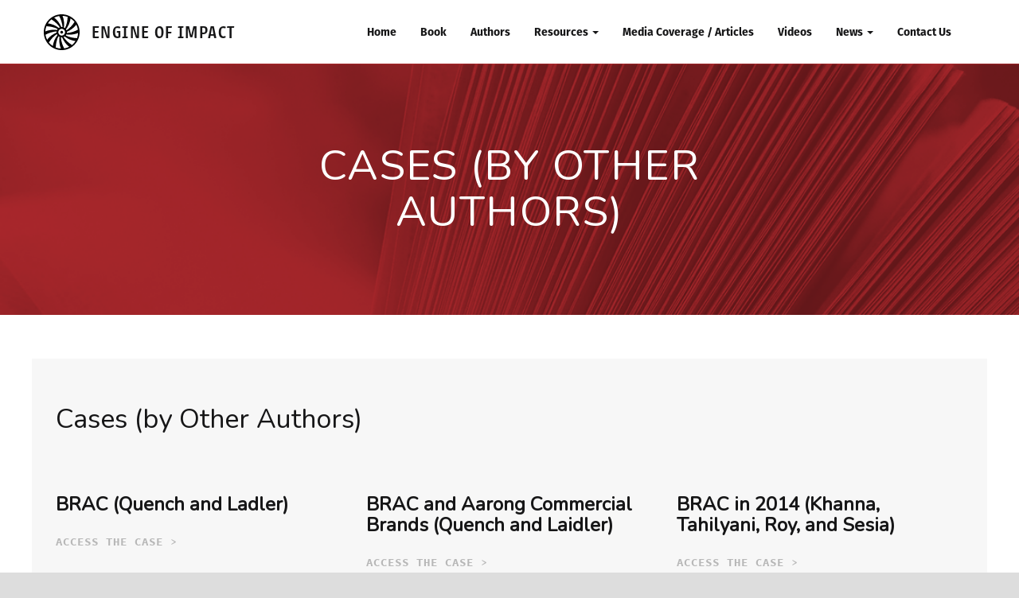

--- FILE ---
content_type: text/html; charset=UTF-8
request_url: http://www.engineofimpact.org/resource-category/cases-by-other-authors/
body_size: 10791
content:
<!DOCTYPE html>
<html lang="en">
	<head>
		<meta charset="utf-8">
		<meta http-equiv="X-UA-Compatible" content="IE=edge">
		<meta http-equiv="Content-Type" content="text/html; charset=UTF-8" />
				<meta name='robots' content='index, follow, max-image-preview:large, max-snippet:-1, max-video-preview:-1' />

	<!-- This site is optimized with the Yoast SEO plugin v26.5 - https://yoast.com/wordpress/plugins/seo/ -->
	<title>Cases (by Other Authors) Archives - Engine of Impact</title>
	<link rel="canonical" href="http://www.engineofimpact.org/resource-category/cases-by-other-authors/" />
	<meta property="og:locale" content="en_US" />
	<meta property="og:type" content="article" />
	<meta property="og:title" content="Cases (by Other Authors) Archives - Engine of Impact" />
	<meta property="og:url" content="http://www.engineofimpact.org/resource-category/cases-by-other-authors/" />
	<meta property="og:site_name" content="Engine of Impact" />
	<meta property="og:image" content="http://www.engineofimpact.org/wp-content/uploads/2017/07/img-eoi-book.png" />
	<meta property="og:image:width" content="322" />
	<meta property="og:image:height" content="473" />
	<meta property="og:image:type" content="image/png" />
	<meta name="twitter:card" content="summary_large_image" />
	<script type="application/ld+json" class="yoast-schema-graph">{"@context":"https://schema.org","@graph":[{"@type":"CollectionPage","@id":"http://www.engineofimpact.org/resource-category/cases-by-other-authors/","url":"http://www.engineofimpact.org/resource-category/cases-by-other-authors/","name":"Cases (by Other Authors) Archives - Engine of Impact","isPartOf":{"@id":"http://www.engineofimpact.org/#website"},"breadcrumb":{"@id":"http://www.engineofimpact.org/resource-category/cases-by-other-authors/#breadcrumb"},"inLanguage":"en-US"},{"@type":"BreadcrumbList","@id":"http://www.engineofimpact.org/resource-category/cases-by-other-authors/#breadcrumb","itemListElement":[{"@type":"ListItem","position":1,"name":"Home","item":"http://www.engineofimpact.org/"},{"@type":"ListItem","position":2,"name":"Cases (by Other Authors)"}]},{"@type":"WebSite","@id":"http://www.engineofimpact.org/#website","url":"http://www.engineofimpact.org/","name":"Engine of Impact","description":"Essentials of Strategic Leadership in the Nonprofit Sector","publisher":{"@id":"http://www.engineofimpact.org/#organization"},"potentialAction":[{"@type":"SearchAction","target":{"@type":"EntryPoint","urlTemplate":"http://www.engineofimpact.org/?s={search_term_string}"},"query-input":{"@type":"PropertyValueSpecification","valueRequired":true,"valueName":"search_term_string"}}],"inLanguage":"en-US"},{"@type":"Organization","@id":"http://www.engineofimpact.org/#organization","name":"Engine of Impact","url":"http://www.engineofimpact.org/","logo":{"@type":"ImageObject","inLanguage":"en-US","@id":"http://www.engineofimpact.org/#/schema/logo/image/","url":"http://www.engineofimpact.org/wp-content/uploads/2017/07/img-eoi-book.png","contentUrl":"http://www.engineofimpact.org/wp-content/uploads/2017/07/img-eoi-book.png","width":322,"height":473,"caption":"Engine of Impact"},"image":{"@id":"http://www.engineofimpact.org/#/schema/logo/image/"}}]}</script>
	<!-- / Yoast SEO plugin. -->


<link rel='dns-prefetch' href='//maxcdn.bootstrapcdn.com' />
<link rel='dns-prefetch' href='//fonts.googleapis.com' />
<link rel="alternate" type="application/rss+xml" title="Engine of Impact &raquo; Feed" href="http://www.engineofimpact.org/feed/" />
<link rel="alternate" type="application/rss+xml" title="Engine of Impact &raquo; Comments Feed" href="http://www.engineofimpact.org/comments/feed/" />
<link rel="alternate" type="application/rss+xml" title="Engine of Impact &raquo; Cases (by Other Authors) Resource Category Feed" href="http://www.engineofimpact.org/resource-category/cases-by-other-authors/feed/" />
<style id='wp-img-auto-sizes-contain-inline-css' type='text/css'>
img:is([sizes=auto i],[sizes^="auto," i]){contain-intrinsic-size:3000px 1500px}
/*# sourceURL=wp-img-auto-sizes-contain-inline-css */
</style>
<link rel='stylesheet' id='ot-book-styles-css' href='http://www.engineofimpact.org/wp-content/plugins/mybooks/css/ot-book-styles.css?ver=6.9' type='text/css' media='all' />
<link rel='stylesheet' id='ot_reviews_styles-css' href='http://www.engineofimpact.org/wp-content/plugins/ot-reviews/css/otr-styles.css?ver=6.9' type='text/css' media='all' />
<style id='wp-emoji-styles-inline-css' type='text/css'>

	img.wp-smiley, img.emoji {
		display: inline !important;
		border: none !important;
		box-shadow: none !important;
		height: 1em !important;
		width: 1em !important;
		margin: 0 0.07em !important;
		vertical-align: -0.1em !important;
		background: none !important;
		padding: 0 !important;
	}
/*# sourceURL=wp-emoji-styles-inline-css */
</style>
<style id='wp-block-library-inline-css' type='text/css'>
:root{--wp-block-synced-color:#7a00df;--wp-block-synced-color--rgb:122,0,223;--wp-bound-block-color:var(--wp-block-synced-color);--wp-editor-canvas-background:#ddd;--wp-admin-theme-color:#007cba;--wp-admin-theme-color--rgb:0,124,186;--wp-admin-theme-color-darker-10:#006ba1;--wp-admin-theme-color-darker-10--rgb:0,107,160.5;--wp-admin-theme-color-darker-20:#005a87;--wp-admin-theme-color-darker-20--rgb:0,90,135;--wp-admin-border-width-focus:2px}@media (min-resolution:192dpi){:root{--wp-admin-border-width-focus:1.5px}}.wp-element-button{cursor:pointer}:root .has-very-light-gray-background-color{background-color:#eee}:root .has-very-dark-gray-background-color{background-color:#313131}:root .has-very-light-gray-color{color:#eee}:root .has-very-dark-gray-color{color:#313131}:root .has-vivid-green-cyan-to-vivid-cyan-blue-gradient-background{background:linear-gradient(135deg,#00d084,#0693e3)}:root .has-purple-crush-gradient-background{background:linear-gradient(135deg,#34e2e4,#4721fb 50%,#ab1dfe)}:root .has-hazy-dawn-gradient-background{background:linear-gradient(135deg,#faaca8,#dad0ec)}:root .has-subdued-olive-gradient-background{background:linear-gradient(135deg,#fafae1,#67a671)}:root .has-atomic-cream-gradient-background{background:linear-gradient(135deg,#fdd79a,#004a59)}:root .has-nightshade-gradient-background{background:linear-gradient(135deg,#330968,#31cdcf)}:root .has-midnight-gradient-background{background:linear-gradient(135deg,#020381,#2874fc)}:root{--wp--preset--font-size--normal:16px;--wp--preset--font-size--huge:42px}.has-regular-font-size{font-size:1em}.has-larger-font-size{font-size:2.625em}.has-normal-font-size{font-size:var(--wp--preset--font-size--normal)}.has-huge-font-size{font-size:var(--wp--preset--font-size--huge)}.has-text-align-center{text-align:center}.has-text-align-left{text-align:left}.has-text-align-right{text-align:right}.has-fit-text{white-space:nowrap!important}#end-resizable-editor-section{display:none}.aligncenter{clear:both}.items-justified-left{justify-content:flex-start}.items-justified-center{justify-content:center}.items-justified-right{justify-content:flex-end}.items-justified-space-between{justify-content:space-between}.screen-reader-text{border:0;clip-path:inset(50%);height:1px;margin:-1px;overflow:hidden;padding:0;position:absolute;width:1px;word-wrap:normal!important}.screen-reader-text:focus{background-color:#ddd;clip-path:none;color:#444;display:block;font-size:1em;height:auto;left:5px;line-height:normal;padding:15px 23px 14px;text-decoration:none;top:5px;width:auto;z-index:100000}html :where(.has-border-color){border-style:solid}html :where([style*=border-top-color]){border-top-style:solid}html :where([style*=border-right-color]){border-right-style:solid}html :where([style*=border-bottom-color]){border-bottom-style:solid}html :where([style*=border-left-color]){border-left-style:solid}html :where([style*=border-width]){border-style:solid}html :where([style*=border-top-width]){border-top-style:solid}html :where([style*=border-right-width]){border-right-style:solid}html :where([style*=border-bottom-width]){border-bottom-style:solid}html :where([style*=border-left-width]){border-left-style:solid}html :where(img[class*=wp-image-]){height:auto;max-width:100%}:where(figure){margin:0 0 1em}html :where(.is-position-sticky){--wp-admin--admin-bar--position-offset:var(--wp-admin--admin-bar--height,0px)}@media screen and (max-width:600px){html :where(.is-position-sticky){--wp-admin--admin-bar--position-offset:0px}}

/*# sourceURL=wp-block-library-inline-css */
</style><style id='global-styles-inline-css' type='text/css'>
:root{--wp--preset--aspect-ratio--square: 1;--wp--preset--aspect-ratio--4-3: 4/3;--wp--preset--aspect-ratio--3-4: 3/4;--wp--preset--aspect-ratio--3-2: 3/2;--wp--preset--aspect-ratio--2-3: 2/3;--wp--preset--aspect-ratio--16-9: 16/9;--wp--preset--aspect-ratio--9-16: 9/16;--wp--preset--color--black: #000000;--wp--preset--color--cyan-bluish-gray: #abb8c3;--wp--preset--color--white: #ffffff;--wp--preset--color--pale-pink: #f78da7;--wp--preset--color--vivid-red: #cf2e2e;--wp--preset--color--luminous-vivid-orange: #ff6900;--wp--preset--color--luminous-vivid-amber: #fcb900;--wp--preset--color--light-green-cyan: #7bdcb5;--wp--preset--color--vivid-green-cyan: #00d084;--wp--preset--color--pale-cyan-blue: #8ed1fc;--wp--preset--color--vivid-cyan-blue: #0693e3;--wp--preset--color--vivid-purple: #9b51e0;--wp--preset--gradient--vivid-cyan-blue-to-vivid-purple: linear-gradient(135deg,rgb(6,147,227) 0%,rgb(155,81,224) 100%);--wp--preset--gradient--light-green-cyan-to-vivid-green-cyan: linear-gradient(135deg,rgb(122,220,180) 0%,rgb(0,208,130) 100%);--wp--preset--gradient--luminous-vivid-amber-to-luminous-vivid-orange: linear-gradient(135deg,rgb(252,185,0) 0%,rgb(255,105,0) 100%);--wp--preset--gradient--luminous-vivid-orange-to-vivid-red: linear-gradient(135deg,rgb(255,105,0) 0%,rgb(207,46,46) 100%);--wp--preset--gradient--very-light-gray-to-cyan-bluish-gray: linear-gradient(135deg,rgb(238,238,238) 0%,rgb(169,184,195) 100%);--wp--preset--gradient--cool-to-warm-spectrum: linear-gradient(135deg,rgb(74,234,220) 0%,rgb(151,120,209) 20%,rgb(207,42,186) 40%,rgb(238,44,130) 60%,rgb(251,105,98) 80%,rgb(254,248,76) 100%);--wp--preset--gradient--blush-light-purple: linear-gradient(135deg,rgb(255,206,236) 0%,rgb(152,150,240) 100%);--wp--preset--gradient--blush-bordeaux: linear-gradient(135deg,rgb(254,205,165) 0%,rgb(254,45,45) 50%,rgb(107,0,62) 100%);--wp--preset--gradient--luminous-dusk: linear-gradient(135deg,rgb(255,203,112) 0%,rgb(199,81,192) 50%,rgb(65,88,208) 100%);--wp--preset--gradient--pale-ocean: linear-gradient(135deg,rgb(255,245,203) 0%,rgb(182,227,212) 50%,rgb(51,167,181) 100%);--wp--preset--gradient--electric-grass: linear-gradient(135deg,rgb(202,248,128) 0%,rgb(113,206,126) 100%);--wp--preset--gradient--midnight: linear-gradient(135deg,rgb(2,3,129) 0%,rgb(40,116,252) 100%);--wp--preset--font-size--small: 13px;--wp--preset--font-size--medium: 20px;--wp--preset--font-size--large: 36px;--wp--preset--font-size--x-large: 42px;--wp--preset--spacing--20: 0.44rem;--wp--preset--spacing--30: 0.67rem;--wp--preset--spacing--40: 1rem;--wp--preset--spacing--50: 1.5rem;--wp--preset--spacing--60: 2.25rem;--wp--preset--spacing--70: 3.38rem;--wp--preset--spacing--80: 5.06rem;--wp--preset--shadow--natural: 6px 6px 9px rgba(0, 0, 0, 0.2);--wp--preset--shadow--deep: 12px 12px 50px rgba(0, 0, 0, 0.4);--wp--preset--shadow--sharp: 6px 6px 0px rgba(0, 0, 0, 0.2);--wp--preset--shadow--outlined: 6px 6px 0px -3px rgb(255, 255, 255), 6px 6px rgb(0, 0, 0);--wp--preset--shadow--crisp: 6px 6px 0px rgb(0, 0, 0);}:where(.is-layout-flex){gap: 0.5em;}:where(.is-layout-grid){gap: 0.5em;}body .is-layout-flex{display: flex;}.is-layout-flex{flex-wrap: wrap;align-items: center;}.is-layout-flex > :is(*, div){margin: 0;}body .is-layout-grid{display: grid;}.is-layout-grid > :is(*, div){margin: 0;}:where(.wp-block-columns.is-layout-flex){gap: 2em;}:where(.wp-block-columns.is-layout-grid){gap: 2em;}:where(.wp-block-post-template.is-layout-flex){gap: 1.25em;}:where(.wp-block-post-template.is-layout-grid){gap: 1.25em;}.has-black-color{color: var(--wp--preset--color--black) !important;}.has-cyan-bluish-gray-color{color: var(--wp--preset--color--cyan-bluish-gray) !important;}.has-white-color{color: var(--wp--preset--color--white) !important;}.has-pale-pink-color{color: var(--wp--preset--color--pale-pink) !important;}.has-vivid-red-color{color: var(--wp--preset--color--vivid-red) !important;}.has-luminous-vivid-orange-color{color: var(--wp--preset--color--luminous-vivid-orange) !important;}.has-luminous-vivid-amber-color{color: var(--wp--preset--color--luminous-vivid-amber) !important;}.has-light-green-cyan-color{color: var(--wp--preset--color--light-green-cyan) !important;}.has-vivid-green-cyan-color{color: var(--wp--preset--color--vivid-green-cyan) !important;}.has-pale-cyan-blue-color{color: var(--wp--preset--color--pale-cyan-blue) !important;}.has-vivid-cyan-blue-color{color: var(--wp--preset--color--vivid-cyan-blue) !important;}.has-vivid-purple-color{color: var(--wp--preset--color--vivid-purple) !important;}.has-black-background-color{background-color: var(--wp--preset--color--black) !important;}.has-cyan-bluish-gray-background-color{background-color: var(--wp--preset--color--cyan-bluish-gray) !important;}.has-white-background-color{background-color: var(--wp--preset--color--white) !important;}.has-pale-pink-background-color{background-color: var(--wp--preset--color--pale-pink) !important;}.has-vivid-red-background-color{background-color: var(--wp--preset--color--vivid-red) !important;}.has-luminous-vivid-orange-background-color{background-color: var(--wp--preset--color--luminous-vivid-orange) !important;}.has-luminous-vivid-amber-background-color{background-color: var(--wp--preset--color--luminous-vivid-amber) !important;}.has-light-green-cyan-background-color{background-color: var(--wp--preset--color--light-green-cyan) !important;}.has-vivid-green-cyan-background-color{background-color: var(--wp--preset--color--vivid-green-cyan) !important;}.has-pale-cyan-blue-background-color{background-color: var(--wp--preset--color--pale-cyan-blue) !important;}.has-vivid-cyan-blue-background-color{background-color: var(--wp--preset--color--vivid-cyan-blue) !important;}.has-vivid-purple-background-color{background-color: var(--wp--preset--color--vivid-purple) !important;}.has-black-border-color{border-color: var(--wp--preset--color--black) !important;}.has-cyan-bluish-gray-border-color{border-color: var(--wp--preset--color--cyan-bluish-gray) !important;}.has-white-border-color{border-color: var(--wp--preset--color--white) !important;}.has-pale-pink-border-color{border-color: var(--wp--preset--color--pale-pink) !important;}.has-vivid-red-border-color{border-color: var(--wp--preset--color--vivid-red) !important;}.has-luminous-vivid-orange-border-color{border-color: var(--wp--preset--color--luminous-vivid-orange) !important;}.has-luminous-vivid-amber-border-color{border-color: var(--wp--preset--color--luminous-vivid-amber) !important;}.has-light-green-cyan-border-color{border-color: var(--wp--preset--color--light-green-cyan) !important;}.has-vivid-green-cyan-border-color{border-color: var(--wp--preset--color--vivid-green-cyan) !important;}.has-pale-cyan-blue-border-color{border-color: var(--wp--preset--color--pale-cyan-blue) !important;}.has-vivid-cyan-blue-border-color{border-color: var(--wp--preset--color--vivid-cyan-blue) !important;}.has-vivid-purple-border-color{border-color: var(--wp--preset--color--vivid-purple) !important;}.has-vivid-cyan-blue-to-vivid-purple-gradient-background{background: var(--wp--preset--gradient--vivid-cyan-blue-to-vivid-purple) !important;}.has-light-green-cyan-to-vivid-green-cyan-gradient-background{background: var(--wp--preset--gradient--light-green-cyan-to-vivid-green-cyan) !important;}.has-luminous-vivid-amber-to-luminous-vivid-orange-gradient-background{background: var(--wp--preset--gradient--luminous-vivid-amber-to-luminous-vivid-orange) !important;}.has-luminous-vivid-orange-to-vivid-red-gradient-background{background: var(--wp--preset--gradient--luminous-vivid-orange-to-vivid-red) !important;}.has-very-light-gray-to-cyan-bluish-gray-gradient-background{background: var(--wp--preset--gradient--very-light-gray-to-cyan-bluish-gray) !important;}.has-cool-to-warm-spectrum-gradient-background{background: var(--wp--preset--gradient--cool-to-warm-spectrum) !important;}.has-blush-light-purple-gradient-background{background: var(--wp--preset--gradient--blush-light-purple) !important;}.has-blush-bordeaux-gradient-background{background: var(--wp--preset--gradient--blush-bordeaux) !important;}.has-luminous-dusk-gradient-background{background: var(--wp--preset--gradient--luminous-dusk) !important;}.has-pale-ocean-gradient-background{background: var(--wp--preset--gradient--pale-ocean) !important;}.has-electric-grass-gradient-background{background: var(--wp--preset--gradient--electric-grass) !important;}.has-midnight-gradient-background{background: var(--wp--preset--gradient--midnight) !important;}.has-small-font-size{font-size: var(--wp--preset--font-size--small) !important;}.has-medium-font-size{font-size: var(--wp--preset--font-size--medium) !important;}.has-large-font-size{font-size: var(--wp--preset--font-size--large) !important;}.has-x-large-font-size{font-size: var(--wp--preset--font-size--x-large) !important;}
/*# sourceURL=global-styles-inline-css */
</style>

<style id='classic-theme-styles-inline-css' type='text/css'>
/*! This file is auto-generated */
.wp-block-button__link{color:#fff;background-color:#32373c;border-radius:9999px;box-shadow:none;text-decoration:none;padding:calc(.667em + 2px) calc(1.333em + 2px);font-size:1.125em}.wp-block-file__button{background:#32373c;color:#fff;text-decoration:none}
/*# sourceURL=/wp-includes/css/classic-themes.min.css */
</style>
<link rel='stylesheet' id='FontAwesome-css' href='//maxcdn.bootstrapcdn.com/font-awesome/4.3.0/css/font-awesome.min.css?ver=1.0' type='text/css' media='screen' />
<link rel='stylesheet' id='Google Fonts-css' href='//fonts.googleapis.com/css?family=Bitter%3A400%2C400italic%2C700%7COpen+Sans%3A400%2C400italic%2C600%2C600italic%2C700%2C700italic&#038;ver=1.0' type='text/css' media='all' />
<link rel='stylesheet' id='imprint_bootstrap-css' href='http://www.engineofimpact.org/wp-content/themes/AuthorDeck/css/primary.css?ver=1.56' type='text/css' media='screen' />
<link rel='stylesheet' id='imprint_comments-css' href='http://www.engineofimpact.org/wp-content/themes/AuthorDeck/css/comments.css?ver=1.01' type='text/css' media='screen' />
<link rel='stylesheet' id='icheck-css' href='http://www.engineofimpact.org/wp-content/themes/eoi/assets/icheck/square/square.css?ver=1.10' type='text/css' media='screen' />
<link rel='stylesheet' id='IC_Styles-css' href='http://www.engineofimpact.org/wp-content/themes/eoi/assets/css/themestyles.css?ver=1.0.02' type='text/css' media='screen' />
<script type="text/javascript" src="http://www.engineofimpact.org/wp-includes/js/jquery/jquery.min.js?ver=3.7.1" id="jquery-core-js"></script>
<script type="text/javascript" src="http://www.engineofimpact.org/wp-includes/js/jquery/jquery-migrate.min.js?ver=3.4.1" id="jquery-migrate-js"></script>
<script type="text/javascript" src="http://www.engineofimpact.org/wp-content/plugins/mybooks/js/ot-setup.js?ver=6.9" id="ot-js-setup-js"></script>
<script type="text/javascript" src="http://www.engineofimpact.org/wp-content/plugins/mybooks/js/jquery.cycle.all.min.js?ver=6.9" id="jquery-cycle-js"></script>
<script type="text/javascript" src="http://www.engineofimpact.org/wp-content/themes/eoi/assets/icheck/icheck.min.js?ver=1.0" id="icheck-js"></script>
<link rel="https://api.w.org/" href="http://www.engineofimpact.org/wp-json/" /><link rel="EditURI" type="application/rsd+xml" title="RSD" href="http://www.engineofimpact.org/xmlrpc.php?rsd" />
<meta name="generator" content="WordPress 6.9" />

	<style type="text/css" media="screen">
		.otmg_container{
			float: left;
			width: 46%;
			margin-right: 4%;
		}

		.otmg_container form{
			padding: 30px;
			background: #f1f1f1;
			border: 1px solid #ddd;
		}

		.otmg_form input{
			margin-bottom: 10px;
		}

		.otmg_form label{
			display:none;
		}

		@media ( max-width: 768px ){
			.otmg_container {
				width: 100%;
				float: none;
				margin-bottom: 20px;
			}
		}
	</style>

	<!--[if lte IE 7]>
	<style type="text/css" media="screen">
		.otmg_form input {
			margin-bottom: 2px;
		}

		.otmg_form input#input {
			margin-bottom: 10px;
		}

		.otmg_form label {
			display: inline-block;
		}
	</style>
	<![endif]-->
	
			<link href="http://www.engineofimpact.org/wp-content/themes/eoi/assets/css/print.css" rel="stylesheet" media="print" type="text/css" />
		<style type="text/css" media="screen">
	#wp-admin-bar-robots-alert a {
	    color: #CCA300 !important;
	    text-transform: uppercase;
	    text-shadow: 1px 1px 0 #000;
	}
</style>
<meta name="viewport" content="width=device-width, initial-scale=1.0"><script src="https://use.typekit.net/ofy3kma.js"></script>
<script>try{Typekit.load({ async: true });}catch(e){}</script>
<!-- Global Site Tag (gtag.js) - Google Analytics -->
<script async src="https://www.googletagmanager.com/gtag/js?id=UA-107076148-2"></script>
<script>
  window.dataLayer = window.dataLayer || [];
  function gtag(){dataLayer.push(arguments)};
  gtag('js', new Date());

  gtag('config', 'UA-107076148-2');
</script>
<link rel="icon" href="http://www.engineofimpact.org/wp-content/uploads/2017/07/cropped-logo-eoi-32x32.png" sizes="32x32" />
<link rel="icon" href="http://www.engineofimpact.org/wp-content/uploads/2017/07/cropped-logo-eoi-192x192.png" sizes="192x192" />
<link rel="apple-touch-icon" href="http://www.engineofimpact.org/wp-content/uploads/2017/07/cropped-logo-eoi-180x180.png" />
<meta name="msapplication-TileImage" content="http://www.engineofimpact.org/wp-content/uploads/2017/07/cropped-logo-eoi-270x270.png" />
		<style type="text/css" id="wp-custom-css">
			@import url('https://fonts.googleapis.com/css?family=Nunito');
body {
	font-family: 'Nunito', sans-serif;
}
body .jpmorgan p,
.jpmorgan h4,
.jpmorgan a
{
	font-family: 'Nunito', sans-serif;
}		</style>
			</head>

</head>

<body id="blog" class="archive tax-resource-category term-cases-by-other-authors term-88 wp-theme-AuthorDeck wp-child-theme-eoi">
	<section class="body-wrap">
    <!-- Static navbar -->
    		<nav class="navbar navbar-default header">
	      <div class="container">
	        <div class="navbar-header">
	          <button type="button" class="navbar-toggle collapsed" data-toggle="collapse" data-target="#navbar" aria-expanded="false" aria-controls="navbar">
	            <span class="sr-only">Toggle navigation</span>
	            <span class="icon-bar first"></span>
	            <span class="icon-bar middle"></span>
	            <span class="icon-bar last"></span>
	          </button>
	          <a class="navbar-brand" href="http://www.engineofimpact.org">
				  				   Engine of Impact			   </a>
	        </div>
	        <div id="navbar" class="navbar-collapse collapse">
				
						<ul id="menu-primary-menu" class="nav navbar-nav navbar-right"><li id="menu-item-72" class="menu-item menu-item-type-post_type menu-item-object-page menu-item-home menu-item-72"><a title="Home" href="http://www.engineofimpact.org/">Home</a></li>
<li id="menu-item-70" class="menu-item menu-item-type-post_type menu-item-object-book menu-item-70"><a title="Book" href="http://www.engineofimpact.org/books/engine-of-impact/">Book</a></li>
<li id="menu-item-71" class="menu-item menu-item-type-post_type menu-item-object-page menu-item-71"><a title="Authors" href="http://www.engineofimpact.org/authors/">Authors</a></li>
<li id="menu-item-331" class="menu-item menu-item-type-custom menu-item-object-custom menu-item-has-children menu-item-331 dropdown"><a title="Resources" href="#" data-toggle="dropdown" class="dropdown-toggle" aria-haspopup="true">Resources <span class="caret"></span></a>
<ul role="menu" class=" dropdown-menu">
	<li id="menu-item-336" class="menu-item menu-item-type-custom menu-item-object-custom menu-item-336"><a title="All Resources" href="http://www.engineofimpact.org/resources">All Resources</a></li>
	<li id="menu-item-1752" class="menu-item menu-item-type-post_type menu-item-object-page menu-item-1752"><a title="&lt;em&gt;Engine of Impact&lt;/em&gt;&lt;br&gt;Board Giving Tool" href="http://www.engineofimpact.org/board-giving-tool/"><em>Engine of Impact</em><br>Board Giving Tool</a></li>
	<li id="menu-item-1349" class="menu-item menu-item-type-post_type menu-item-object-page menu-item-1349"><a title="Discussion Guide to &lt;em&gt;Engine of Impact&lt;/em&gt;" href="http://www.engineofimpact.org/discussion-guide/">Discussion Guide to <em>Engine of Impact</em></a></li>
	<li id="menu-item-878" class="menu-item menu-item-type-custom menu-item-object-custom menu-item-878"><a title="&lt;em&gt;Engine of Impact&lt;/em&gt; Diagnostic" href="http://www.engineofimpact.org/resources/engine-impact-diagnostic/"><em>Engine of Impact</em> Diagnostic</a></li>
	<li id="menu-item-673" class="menu-item menu-item-type-post_type menu-item-object-page menu-item-673"><a title="Stanford Survey on Leadership and Management in the Nonprofit Sector" href="http://www.engineofimpact.org/survey/">Stanford Survey on Leadership and Management in the Nonprofit Sector</a></li>
	<li id="menu-item-277" class="menu-item menu-item-type-custom menu-item-object-custom menu-item-277"><a title="Foundation Payout Tool" href="http://www.engineofimpact.org/resources/foundation-payout-tool/">Foundation Payout Tool</a></li>
	<li id="menu-item-2505" class="menu-item menu-item-type-custom menu-item-object-custom menu-item-2505"><a title="Essentials of Strategic Leadership" href="http://www.engineofimpact.org/wp-content/uploads/2018/05/EOI-Essentials-Overview-180517.jpg">Essentials of Strategic Leadership</a></li>
	<li id="menu-item-409" class="menu-item menu-item-type-taxonomy menu-item-object-type menu-item-409"><a title="Excerpts" href="http://www.engineofimpact.org/resource-type/excerpts/">Excerpts</a></li>
	<li id="menu-item-334" class="menu-item menu-item-type-taxonomy menu-item-object-type menu-item-334"><a title="Educator Resources" href="http://www.engineofimpact.org/resource-type/educator_resources/">Educator Resources</a></li>
</ul>
</li>
<li id="menu-item-335" class="menu-item menu-item-type-taxonomy menu-item-object-type menu-item-335"><a title="Media Coverage / Articles" href="http://www.engineofimpact.org/resource-type/media-coverage-articles/">Media Coverage / Articles</a></li>
<li id="menu-item-2385" class="menu-item menu-item-type-taxonomy menu-item-object-type menu-item-2385"><a title="Videos" href="http://www.engineofimpact.org/resource-type/videos/">Videos</a></li>
<li id="menu-item-853" class="menu-item menu-item-type-post_type menu-item-object-page current_page_parent menu-item-has-children menu-item-853 dropdown"><a title="News" href="#" data-toggle="dropdown" class="dropdown-toggle" aria-haspopup="true">News <span class="caret"></span></a>
<ul role="menu" class=" dropdown-menu">
	<li id="menu-item-2724" class="menu-item menu-item-type-taxonomy menu-item-object-category menu-item-2724"><a title="Events" href="http://www.engineofimpact.org/category/events/">Events</a></li>
	<li id="menu-item-2725" class="menu-item menu-item-type-taxonomy menu-item-object-category menu-item-2725"><a title="Book Reviews and Media Coverage" href="http://www.engineofimpact.org/category/bookreviews/">Book Reviews and Media Coverage</a></li>
	<li id="menu-item-2726" class="menu-item menu-item-type-taxonomy menu-item-object-category menu-item-2726"><a title="Forbes Columns" href="http://www.engineofimpact.org/category/forbes-columns/">Forbes Columns</a></li>
	<li id="menu-item-2731" class="menu-item menu-item-type-taxonomy menu-item-object-category menu-item-2731"><a title="Newsletters" href="http://www.engineofimpact.org/category/newsletters/">Newsletters</a></li>
	<li id="menu-item-2728" class="menu-item menu-item-type-taxonomy menu-item-object-category menu-item-2728"><a title="Photos" href="http://www.engineofimpact.org/category/photos/">Photos</a></li>
</ul>
</li>
<li id="menu-item-69" class="menu-item menu-item-type-post_type menu-item-object-page menu-item-69"><a title="Contact Us" href="http://www.engineofimpact.org/contact/">Contact Us</a></li>
</ul>
					        </div><!--/.nav-collapse -->
	      </div>
	    </nav>
			<header class="jumbotron jt-page" style="margin-bottom: 40px;">
			<div class="bgimg">
		<div class="container">
			<div class="col-md-8 centered">
															<h1 class="pagetitle">
		                    Cases (by Other Authors)		                </h1>
	                
									
			</div><!--end col-md-8 centered -->
		</div><!--end container -->
	</div><!--end bgimg -->
</header><!--end jumbotron -->
<section class="body-padding">
	<div id="posts">
						<section id="cases-by-other-authors" class="grey-wrap content ptb">
					<div class="container">

						

												            					            					            					            					            					            					            					            					            					            							<div class="row">
								<div class="col-md-12">
									<h2>Cases (by Other Authors)</h2>
									<div class="lead"></div>
								</div>
							</div>
							<div class="row blog-excerpts">
															<div class="col-md-4 resource-container ">
        <h3>
                    <a href="https://cb.hbsp.harvard.edu/cbmp/product/504012-PDF-ENG">BRAC (Quench and Ladler)</a>
        
    </h3>
    <div class="excerpt">
            </div>

                        <a target="_blank" href="https://cb.hbsp.harvard.edu/cbmp/product/504012-PDF-ENG" class="more-link">
            Access the case ></a>
        </div><!--/col-md-4-->
															<div class="col-md-4 resource-container ">
        <h3>
                    <a href="https://cb.hbsp.harvard.edu/cbmp/product/504013-PDF-ENG">BRAC and Aarong Commercial Brands (Quench and Laidler)</a>
        
    </h3>
    <div class="excerpt">
            </div>

                        <a target="_blank" href="https://cb.hbsp.harvard.edu/cbmp/product/504013-PDF-ENG" class="more-link">
            Access the case ></a>
        </div><!--/col-md-4-->
															<div class="col-md-4 resource-container ">
        <h3>
                    <a href="https://cb.hbsp.harvard.edu/cbmp/product/715414-PDF-ENG">BRAC in 2014 (Khanna, Tahilyani, Roy, and Sesia)</a>
        
    </h3>
    <div class="excerpt">
            </div>

                        <a target="_blank" href="https://cb.hbsp.harvard.edu/cbmp/product/715414-PDF-ENG" class="more-link">
            Access the case ></a>
        </div><!--/col-md-4-->
															<div class="col-md-4 resource-container ">
        <h3>
                    <a href="https://cb.hbsp.harvard.edu/cbmp/product/312006-PDF-ENG">Edna McConnell Clark Foundation: Enabling a Performance Driven Philanthropic Capital Market (Grossman and Sesia)</a>
        
    </h3>
    <div class="excerpt">
            </div>

                        <a target="_blank" href="https://cb.hbsp.harvard.edu/cbmp/product/312006-PDF-ENG" class="more-link">
            Access the case ></a>
        </div><!--/col-md-4-->
															<div class="col-md-4 resource-container ">
        <h3>
                    <a href="https://cb.hbsp.harvard.edu/cbmp/product/302090-PDF-ENG">EMCF: A New Approach at an Old Foundation (Grossman and Curran)</a>
        
    </h3>
    <div class="excerpt">
            </div>

                        <a target="_blank" href="https://cb.hbsp.harvard.edu/cbmp/product/302090-PDF-ENG" class="more-link">
            Access the case ></a>
        </div><!--/col-md-4-->
															<div class="col-md-4 resource-container ">
        <h3>
                    <a href="https://cb.hbsp.harvard.edu/cbmp/product/810049-PDF-ENG">Endeavor: Creating a Global Movement for High-Impact Entrepreneurship (Sahlman)</a>
        
    </h3>
    <div class="excerpt">
            </div>

                        <a target="_blank" href="https://cb.hbsp.harvard.edu/cbmp/product/810049-PDF-ENG" class="more-link">
            Access the case ></a>
        </div><!--/col-md-4-->
															<div class="col-md-4 resource-container ">
        <h3>
                    <a href="https://cb.hbsp.harvard.edu/cbmp/product/814043-PDF-ENG">Endeavor: Miami Heats Up (Sahlman, Nanda, Lane, and Mazzanti)</a>
        
    </h3>
    <div class="excerpt">
            </div>

                        <a target="_blank" href="https://cb.hbsp.harvard.edu/cbmp/product/814043-PDF-ENG" class="more-link">
            Access the case ></a>
        </div><!--/col-md-4-->
															<div class="col-md-4 resource-container ">
        <h3>
                    <a href="https://cb.hbsp.harvard.edu/cbmp/product/110001-PDF-ENG">Pratham: Every Child in School and Learning Well (Datar, Childress, Tahilyani, and Raina)</a>
        
    </h3>
    <div class="excerpt">
            </div>

                        <a target="_blank" href="https://cb.hbsp.harvard.edu/cbmp/product/110001-PDF-ENG" class="more-link">
            Access the case ></a>
        </div><!--/col-md-4-->
															<div class="col-md-4 resource-container ">
        <h3>
                    <a href="https://cb.hbsp.harvard.edu/cbmp/product/300084-PDF-ENG">Teach for America (Sawhill and Thorp)</a>
        
    </h3>
    <div class="excerpt">
            </div>

                        <a target="_blank" href="https://cb.hbsp.harvard.edu/cbmp/product/300084-PDF-ENG" class="more-link">
            Access the case ></a>
        </div><!--/col-md-4-->
															<div class="col-md-4 resource-container ">
        <h3>
                    <a href="https://cb.hbsp.harvard.edu/cbmp/product/805094-PDF-ENG">Teach for America 2005 (Childress)</a>
        
    </h3>
    <div class="excerpt">
            </div>

                        <a target="_blank" href="https://cb.hbsp.harvard.edu/cbmp/product/805094-PDF-ENG" class="more-link">
            Access the case ></a>
        </div><!--/col-md-4-->
															<div class="col-md-4 resource-container ">
        <h3>
                    <a href="https://cb.hbsp.harvard.edu/cbmp/product/SM149A-PDF-ENG">Teach for America: The Bay Area Expansion (Phills, Choy, McNabney, Vaughan, and Zhou)</a>
        
    </h3>
    <div class="excerpt">
            </div>

                        <a target="_blank" href="https://cb.hbsp.harvard.edu/cbmp/product/SM149A-PDF-ENG" class="more-link">
            Access the case ></a>
        </div><!--/col-md-4-->
															<div class="col-md-4 resource-container ">
        <h3>
                    <a href="https://cb.hbsp.harvard.edu/cbmp/product/406125-PDF-ENG">Wendy Kopp and Teach for America (George, Mayer, and McLean)</a>
        
    </h3>
    <div class="excerpt">
            </div>

                        <a target="_blank" href="https://cb.hbsp.harvard.edu/cbmp/product/406125-PDF-ENG" class="more-link">
            Access the case ></a>
        </div><!--/col-md-4-->
															<div class="col-md-4 resource-container ">
        <h3>
                    <a href="https://cb.hbsp.harvard.edu/cbmp/product/691102-PDF-ENG">Willow Creek Community Church (Schlesinger and Mellado)</a>
        
    </h3>
    <div class="excerpt">
            </div>

                        <a target="_blank" href="https://cb.hbsp.harvard.edu/cbmp/product/691102-PDF-ENG" class="more-link">
            Access the case ></a>
        </div><!--/col-md-4-->
															<div class="col-md-4 resource-container ">
        <h3>
                    <a href="https://cb.hbsp.harvard.edu/cbmp/product/309007-HCB-ENG">Youth Villages (Grossman, Foster, and Ross)</a>
        
    </h3>
    <div class="excerpt">
            </div>

                        <a target="_blank" href="https://cb.hbsp.harvard.edu/cbmp/product/309007-HCB-ENG" class="more-link">
            Access the case ></a>
        </div><!--/col-md-4-->
														</div><!--/row -->
														
					</div>
				</section>
				<div class="pages">
									</div>
			</div>
</section>

									<section class="signup centered ptb">
    <div class="container">
        <div class="row col-sm-10 col-sm-offset-1">
            <div class="ta-center">
                <p>Subscribe to receive updates on new content</p>
            </div>
            <div class="form-inline">
                                <form class="" action="http://www.engineofimpact.org/wp-admin/admin-post.php" method="post">
                    <div class="input-group input-group-lg input-group-xl">
                        <input id="buttondropdown" name="EMAIL" class="form-control" placeholder="Email Address" type="Email Address">
                        <div class="input-group-btn">
                            <button type="submit" class="btn btn-block btn-caret">
                                Subscribe
                            </button>
                        </div>
                        <input type="hidden" name="redir" value="http://www.engineofimpact.org/thank-you/" id="redir">
                        <input type="hidden" name="action" value="otmg_register" id="method">
                    </div>
                </form>
            </div>
        </div>
    </div>
</section>
				<div class="footer">
			<div class="container">
				<p class="ta-center">
					&copy; 2026 William F. Meehan III and Kim Starkey Jonker &bull; Site by <a href="http://outthinkgroup.com" alt="Out:think - Book and Author Marketing">Out:think</a> &bull; Follow on Twitter <span class="twitter-links"><a href="https://twitter.com/wfmeehan"><i class="fa fa-twitter"></i> Bill</a> <a href="https://twitter.com/Kim_Starkey_"><i class="fa fa-twitter"></i> Kim</a></span>
				</p>
			</div>
		</div>
		<a href="javascript:" id="return-to-top"><i class="fa fa-chevron-up"></i></a>
		</section><!--END wrapper section (in case design doesn't need to be full width)-->
	<script type="speculationrules">
{"prefetch":[{"source":"document","where":{"and":[{"href_matches":"/*"},{"not":{"href_matches":["/wp-*.php","/wp-admin/*","/wp-content/uploads/*","/wp-content/*","/wp-content/plugins/*","/wp-content/themes/eoi/*","/wp-content/themes/AuthorDeck/*","/*\\?(.+)"]}},{"not":{"selector_matches":"a[rel~=\"nofollow\"]"}},{"not":{"selector_matches":".no-prefetch, .no-prefetch a"}}]},"eagerness":"conservative"}]}
</script>
		<!-- Modal -->
		<style media="screen">
		/* Start Modal styles */
		.modal-content input#mce-EMAIL {
		    width: 100%;
		    padding: 11px;
			margin-bottom: 10px;
		}

		.modal-content p.lead {
		    font-size: 22px;
		}

		.modal-content small.hr {
		    font-size: 13px;
		}

		.modal-content .btn-block {
		    padding: 13px;
		}
			div.register_modal .modal-dialog {
			z-index: 9999;
			}
			div.register_modal h2 {
				font-size: 26px;
			    margin-bottom: 12px;
			    margin-top: 10px;
			}

			div.register_modal .modal-content {
			padding-bottom: 0px;
			-moz-border-radius: 0;
			-webkit-border-radius: 0;
			border-radius: 0;
			text-align: center;
			}
			div.register_modal .modal-content .modal-body {
			padding: 20px;
			}
			div.register_modal .modal-content .input-lg {
			width: 100%;
			display: block;
			}
			.modal-content .progress {
			margin-bottom: 4px;
			border-radius: 0px;
			}
			.modal-content  .progress .progress-bar {
			background-color: #ccc;
			}
			.modal-content  .progress small {
			position: absolute;
			width: 100%;
			left: 0px;
			line-height: 20px;
			font-weight: bold;
			font-size: 12px;
			color: #666;
			}
		</style>

						<div class="modal register_modal fade" id="registerModal" tabindex="-1" role="dialog" aria-labelledby="registerModalLabel">
		  <div class="modal-dialog" role="document">
			<div class="modal-content">
			  <div class="modal-body">
				  <div class="progress">
					  <div class="progress-bar progress-bar-striped active" role="progressbar" aria-valuenow="50" aria-valuemin="0" aria-valuemax="100" style="width: 50%">
						<small>50% Complete</small>
					  </div>
					</div>
																		<p><b>Register now to gain access to <i>Engine of Impact</i> resources.</b></p>
<p>After you register your email address below, you will also receive updates on new content and additional resources that will help you and your organization achieve greater impact.</p>
															  <hr>
				  <div class="otmc_processor_form_box">
					
		<form class="otmg_form otmg_register_form" action="http://www.engineofimpact.org/wp-admin/admin-post.php" method="post" accept-charset="utf-8">
							<div class="mc-field-group">
					<label for="mce-email" style="display: none;">Email</label>
					<input required type="text" placeholder="Email" value="" name="EMAIL"  id="mce-email">
				</div>

									<input type="hidden" name="redir" value="http://www.engineofimpact.org/resources/youth-villages-grossman-foster-ross/" id="redir">
				
				<input type="submit" class="btn" value="Register Now!">
				<input type="hidden" name="action" value="otmg_register" id="method">	
					
			</form>
																					<p><small>We will not share your email address with any other party.</small></p>
															</div>
			  </div>
			</div>
		  </div>
		</div>
		
			<div id="search">
		    <button type="button" class="close">×</button>
		    <form method="get" action="http://www.engineofimpact.org" id="searchform">
		        <input type="search" value="type keyword(s) here" name="s" placeholder="type keyword(s) here" />
		        <button type="submit" class="btn btn-primary">GO!</button>
		    </form>
			<style type="text/css" media="screen">
			#search {
				display:none;
			}
			#search.open input {
				background: none;
			}
			#search.open {
				display:block;
			}
			</style>
		</div>
		<script type="text/javascript" src="http://www.engineofimpact.org/wp-content/themes/eoi/assets/js/matchheight.js?ver=1.0" id="matchHeight-js"></script>
<script type="text/javascript" src="http://www.engineofimpact.org/wp-content/themes/eoi/assets/js/eoi_setup.js?ver=1.0" id="eoi_setup-js"></script>
<script type="text/javascript" src="http://www.engineofimpact.org/wp-content/themes/AuthorDeck/js/bootstrap.js?ver=1.0" id="imprint_bootstrap_js-js"></script>
<script type="text/javascript" src="http://www.engineofimpact.org/wp-content/themes/AuthorDeck/js/setup.js?ver=1.0" id="imprint_setup-js"></script>
<script id="wp-emoji-settings" type="application/json">
{"baseUrl":"https://s.w.org/images/core/emoji/17.0.2/72x72/","ext":".png","svgUrl":"https://s.w.org/images/core/emoji/17.0.2/svg/","svgExt":".svg","source":{"concatemoji":"http://www.engineofimpact.org/wp-includes/js/wp-emoji-release.min.js?ver=6.9"}}
</script>
<script type="module">
/* <![CDATA[ */
/*! This file is auto-generated */
const a=JSON.parse(document.getElementById("wp-emoji-settings").textContent),o=(window._wpemojiSettings=a,"wpEmojiSettingsSupports"),s=["flag","emoji"];function i(e){try{var t={supportTests:e,timestamp:(new Date).valueOf()};sessionStorage.setItem(o,JSON.stringify(t))}catch(e){}}function c(e,t,n){e.clearRect(0,0,e.canvas.width,e.canvas.height),e.fillText(t,0,0);t=new Uint32Array(e.getImageData(0,0,e.canvas.width,e.canvas.height).data);e.clearRect(0,0,e.canvas.width,e.canvas.height),e.fillText(n,0,0);const a=new Uint32Array(e.getImageData(0,0,e.canvas.width,e.canvas.height).data);return t.every((e,t)=>e===a[t])}function p(e,t){e.clearRect(0,0,e.canvas.width,e.canvas.height),e.fillText(t,0,0);var n=e.getImageData(16,16,1,1);for(let e=0;e<n.data.length;e++)if(0!==n.data[e])return!1;return!0}function u(e,t,n,a){switch(t){case"flag":return n(e,"\ud83c\udff3\ufe0f\u200d\u26a7\ufe0f","\ud83c\udff3\ufe0f\u200b\u26a7\ufe0f")?!1:!n(e,"\ud83c\udde8\ud83c\uddf6","\ud83c\udde8\u200b\ud83c\uddf6")&&!n(e,"\ud83c\udff4\udb40\udc67\udb40\udc62\udb40\udc65\udb40\udc6e\udb40\udc67\udb40\udc7f","\ud83c\udff4\u200b\udb40\udc67\u200b\udb40\udc62\u200b\udb40\udc65\u200b\udb40\udc6e\u200b\udb40\udc67\u200b\udb40\udc7f");case"emoji":return!a(e,"\ud83e\u1fac8")}return!1}function f(e,t,n,a){let r;const o=(r="undefined"!=typeof WorkerGlobalScope&&self instanceof WorkerGlobalScope?new OffscreenCanvas(300,150):document.createElement("canvas")).getContext("2d",{willReadFrequently:!0}),s=(o.textBaseline="top",o.font="600 32px Arial",{});return e.forEach(e=>{s[e]=t(o,e,n,a)}),s}function r(e){var t=document.createElement("script");t.src=e,t.defer=!0,document.head.appendChild(t)}a.supports={everything:!0,everythingExceptFlag:!0},new Promise(t=>{let n=function(){try{var e=JSON.parse(sessionStorage.getItem(o));if("object"==typeof e&&"number"==typeof e.timestamp&&(new Date).valueOf()<e.timestamp+604800&&"object"==typeof e.supportTests)return e.supportTests}catch(e){}return null}();if(!n){if("undefined"!=typeof Worker&&"undefined"!=typeof OffscreenCanvas&&"undefined"!=typeof URL&&URL.createObjectURL&&"undefined"!=typeof Blob)try{var e="postMessage("+f.toString()+"("+[JSON.stringify(s),u.toString(),c.toString(),p.toString()].join(",")+"));",a=new Blob([e],{type:"text/javascript"});const r=new Worker(URL.createObjectURL(a),{name:"wpTestEmojiSupports"});return void(r.onmessage=e=>{i(n=e.data),r.terminate(),t(n)})}catch(e){}i(n=f(s,u,c,p))}t(n)}).then(e=>{for(const n in e)a.supports[n]=e[n],a.supports.everything=a.supports.everything&&a.supports[n],"flag"!==n&&(a.supports.everythingExceptFlag=a.supports.everythingExceptFlag&&a.supports[n]);var t;a.supports.everythingExceptFlag=a.supports.everythingExceptFlag&&!a.supports.flag,a.supports.everything||((t=a.source||{}).concatemoji?r(t.concatemoji):t.wpemoji&&t.twemoji&&(r(t.twemoji),r(t.wpemoji)))});
//# sourceURL=http://www.engineofimpact.org/wp-includes/js/wp-emoji-loader.min.js
/* ]]> */
</script>
</body>
</html>


--- FILE ---
content_type: image/svg+xml
request_url: http://www.engineofimpact.org/wp-content/themes/eoi/assets/images/eoi-logo.svg
body_size: 1272
content:
<?xml version="1.0" encoding="utf-8"?>
<!-- Generator: Adobe Illustrator 21.1.0, SVG Export Plug-In . SVG Version: 6.00 Build 0)  -->
<svg version="1.1" id="_x31_" xmlns="http://www.w3.org/2000/svg" xmlns:xlink="http://www.w3.org/1999/xlink" x="0px" y="0px"
	 viewBox="0 0 186 186" style="enable-background:new 0 0 186 186;" xml:space="preserve">
<style type="text/css">
	.st0{fill-rule:evenodd;clip-rule:evenodd;}
</style>
<g>
	<path class="st0" d="M93,0c51.4,0,93,41.6,93,93c0,51.4-41.6,93-93,93c-51.4,0-93-41.6-93-93C0,41.6,41.6,0,93,0L93,0z M104.5,68.7
		c1.9,0.9,3.7,2.1,5.4,3.4c8.8-16.5,13.8-41.8,14-58.6c-8.4-3.3-17.5-5.2-26.9-5.7C104.6,25.6,107.5,47.9,104.5,68.7L104.5,68.7z
		 M80,8.8c-9.3,1.4-18.1,4.4-26.1,8.5c15.5,11.5,29.2,29.4,37,48.9c0.7-0.1,1.4-0.1,2.2-0.1c1.4,0,2.8,0.1,4.2,0.3
		C96.6,47.8,88.3,23.4,80,8.8L80,8.8z M115.1,77.7c1.2,1.7,2.2,3.6,3,5.6c15.9-9.9,32.8-29.2,41.4-43.7
		c-5.8-7.2-12.7-13.4-20.5-18.4C136.8,40.4,128.1,61.2,115.1,77.7L115.1,77.7z M119.8,90.8c0.1,0.7,0.1,1.4,0.1,2.2
		c0,1.4-0.1,2.8-0.3,4.2c18.7-0.6,43.1-8.9,57.7-17.2c-1.4-9.3-4.4-18.1-8.5-26.1C157.2,69.4,139.3,83.1,119.8,90.8L119.8,90.8z
		 M117.3,104.5c-0.9,1.9-2.1,3.7-3.4,5.4c16.5,8.8,41.8,13.8,58.6,14c3.3-8.4,5.2-17.5,5.7-26.9
		C160.4,104.6,138.1,107.5,117.3,104.5L117.3,104.5z M108.3,115.1c-1.7,1.2-3.6,2.2-5.6,3c9.9,15.9,29.2,32.8,43.7,41.4
		c7.2-5.8,13.4-12.7,18.4-20.5C145.6,136.8,124.8,128.1,108.3,115.1L108.3,115.1z M95.2,119.8c-0.7,0.1-1.4,0.1-2.2,0.1
		c-1.4,0-2.8-0.1-4.2-0.3c0.6,18.7,8.9,43.1,17.2,57.7c9.3-1.4,18.1-4.4,26.1-8.5C116.6,157.2,102.9,139.3,95.2,119.8L95.2,119.8z
		 M81.5,117.3c-1.9-0.9-3.7-2.1-5.4-3.4c-8.8,16.5-13.8,41.8-14,58.6c8.4,3.3,17.5,5.2,26.9,5.7C81.4,160.4,78.5,138.1,81.5,117.3
		L81.5,117.3z M70.9,108.3c-1.2-1.7-2.2-3.6-3-5.6c-15.9,9.9-32.8,29.2-41.4,43.7c5.8,7.2,12.7,13.4,20.5,18.4
		C49.2,145.6,57.9,124.8,70.9,108.3L70.9,108.3z M66.2,95.2c-0.1-0.7-0.1-1.4-0.1-2.2c0-1.4,0.1-2.8,0.3-4.2
		C47.8,89.4,23.4,97.7,8.8,106c1.4,9.3,4.4,18.1,8.5,26.1C28.8,116.6,46.7,102.9,66.2,95.2L66.2,95.2z M68.7,81.5
		c0.9-1.9,2.1-3.7,3.4-5.4c-16.5-8.8-41.8-13.8-58.6-14C10.3,70.5,8.3,79.6,7.9,89C25.6,81.4,47.9,78.5,68.7,81.5L68.7,81.5z
		 M77.7,70.9c1.7-1.2,3.6-2.2,5.6-3C73.5,52,54.1,35.1,39.6,26.6C32.5,32.3,26.2,39.2,21.2,47C40.4,49.2,61.2,57.9,77.7,70.9
		L77.7,70.9z M93,75.4c-9.7,0-17.6,7.9-17.6,17.6c0,9.7,7.9,17.6,17.6,17.6c9.7,0,17.6-7.9,17.6-17.6C110.6,83.3,102.7,75.4,93,75.4
		L93,75.4z M93,85.8c-4,0-7.2,3.2-7.2,7.2c0,4,3.2,7.2,7.2,7.2c4,0,7.2-3.2,7.2-7.2C100.2,89,97,85.8,93,85.8z"/>
</g>
</svg>
